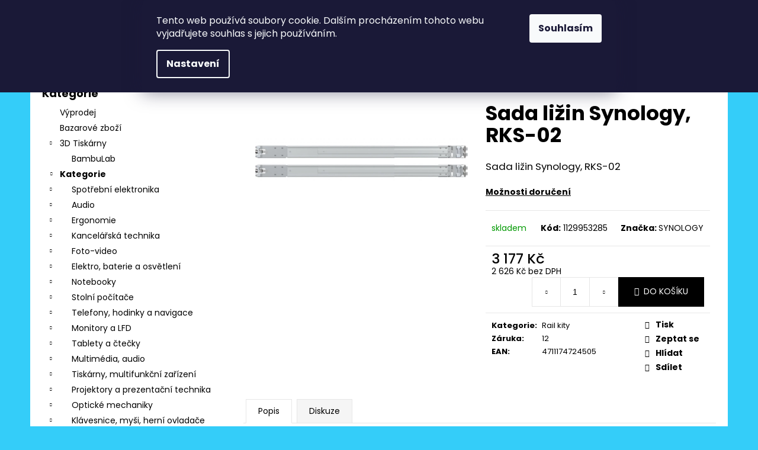

--- FILE ---
content_type: text/html; charset=utf-8
request_url: https://www.dapam.cz/rail-kity/sada-lizin-synology--rks-02/
body_size: 24975
content:
<!doctype html><html lang="cs" dir="ltr" class="header-background-dark external-fonts-loaded"><head><meta charset="utf-8" /><meta name="viewport" content="width=device-width,initial-scale=1" /><title>Sada ližin Synology, RKS-02 - dapam.cz</title><link rel="preconnect" href="https://cdn.myshoptet.com" /><link rel="dns-prefetch" href="https://cdn.myshoptet.com" /><link rel="preload" href="https://cdn.myshoptet.com/prj/dist/master/cms/libs/jquery/jquery-1.11.3.min.js" as="script" /><link href="https://cdn.myshoptet.com/prj/dist/master/cms/templates/frontend_templates/shared/css/font-face/poppins.css" rel="stylesheet"><link href="https://cdn.myshoptet.com/prj/dist/master/shop/dist/font-shoptet-12.css.d637f40c301981789c16.css" rel="stylesheet"><script>
dataLayer = [];
dataLayer.push({'shoptet' : {
    "pageId": 10520,
    "pageType": "productDetail",
    "currency": "CZK",
    "currencyInfo": {
        "decimalSeparator": ",",
        "exchangeRate": 1,
        "priceDecimalPlaces": 0,
        "symbol": "K\u010d",
        "symbolLeft": 0,
        "thousandSeparator": " "
    },
    "language": "cs",
    "projectId": 149170,
    "product": {
        "id": 338702,
        "guid": "0f0b6308-e875-11ed-a782-4a3f42c5eb17",
        "hasVariants": false,
        "codes": [
            {
                "code": 1129953285
            }
        ],
        "code": "1129953285",
        "name": "Sada li\u017ein Synology, RKS-02",
        "appendix": "",
        "weight": 0,
        "manufacturer": "SYNOLOGY",
        "manufacturerGuid": "1EF53326594B63A4A085DA0BA3DED3EE",
        "currentCategory": "Kategorie | Diskov\u00e1 pole, NAS | Rail kity",
        "currentCategoryGuid": "83161ebb-d9b0-11ea-a065-0cc47a6c92bc",
        "defaultCategory": "Kategorie | Diskov\u00e1 pole, NAS | Rail kity",
        "defaultCategoryGuid": "83161ebb-d9b0-11ea-a065-0cc47a6c92bc",
        "currency": "CZK",
        "priceWithVat": 3177
    },
    "stocks": [
        {
            "id": "ext",
            "title": "Sklad",
            "isDeliveryPoint": 0,
            "visibleOnEshop": 1
        }
    ],
    "cartInfo": {
        "id": null,
        "freeShipping": false,
        "freeShippingFrom": 0,
        "leftToFreeGift": {
            "formattedPrice": "0 K\u010d",
            "priceLeft": 0
        },
        "freeGift": false,
        "leftToFreeShipping": {
            "priceLeft": 0,
            "dependOnRegion": 0,
            "formattedPrice": "0 K\u010d"
        },
        "discountCoupon": [],
        "getNoBillingShippingPrice": {
            "withoutVat": 0,
            "vat": 0,
            "withVat": 0
        },
        "cartItems": [],
        "taxMode": "ORDINARY"
    },
    "cart": [],
    "customer": {
        "priceRatio": 1,
        "priceListId": 1,
        "groupId": null,
        "registered": false,
        "mainAccount": false
    }
}});
dataLayer.push({'cookie_consent' : {
    "marketing": "denied",
    "analytics": "denied"
}});
document.addEventListener('DOMContentLoaded', function() {
    shoptet.consent.onAccept(function(agreements) {
        if (agreements.length == 0) {
            return;
        }
        dataLayer.push({
            'cookie_consent' : {
                'marketing' : (agreements.includes(shoptet.config.cookiesConsentOptPersonalisation)
                    ? 'granted' : 'denied'),
                'analytics': (agreements.includes(shoptet.config.cookiesConsentOptAnalytics)
                    ? 'granted' : 'denied')
            },
            'event': 'cookie_consent'
        });
    });
});
</script>
<meta property="og:type" content="website"><meta property="og:site_name" content="dapam.cz"><meta property="og:url" content="https://www.dapam.cz/rail-kity/sada-lizin-synology--rks-02/"><meta property="og:title" content="Sada ližin Synology, RKS-02 - dapam.cz"><meta name="author" content="dapam.cz"><meta name="web_author" content="Shoptet.cz"><meta name="dcterms.rightsHolder" content="www.dapam.cz"><meta name="robots" content="index,follow"><meta property="og:image" content="https://cdn.myshoptet.com/usr/www.dapam.cz/user/shop/big/338702_sada-lizin-synology--rks-02.jpg?64504662"><meta property="og:description" content="Sada ližin Synology, RKS-02. Sada ližin Synology, RKS-02"><meta name="description" content="Sada ližin Synology, RKS-02. Sada ližin Synology, RKS-02"><meta property="product:price:amount" content="3177"><meta property="product:price:currency" content="CZK"><style>:root {--color-primary: #000000;--color-primary-h: 0;--color-primary-s: 0%;--color-primary-l: 0%;--color-primary-hover: #343434;--color-primary-hover-h: 0;--color-primary-hover-s: 0%;--color-primary-hover-l: 20%;--color-secondary: #000000;--color-secondary-h: 0;--color-secondary-s: 0%;--color-secondary-l: 0%;--color-secondary-hover: #343434;--color-secondary-hover-h: 0;--color-secondary-hover-s: 0%;--color-secondary-hover-l: 20%;--color-tertiary: #E2E2E2;--color-tertiary-h: 0;--color-tertiary-s: 0%;--color-tertiary-l: 89%;--color-tertiary-hover: #E2E2E2;--color-tertiary-hover-h: 0;--color-tertiary-hover-s: 0%;--color-tertiary-hover-l: 89%;--color-header-background: #000000;--template-font: "Poppins";--template-headings-font: "Poppins";--header-background-url: url("[data-uri]");--cookies-notice-background: #1A1937;--cookies-notice-color: #F8FAFB;--cookies-notice-button-hover: #f5f5f5;--cookies-notice-link-hover: #27263f;--templates-update-management-preview-mode-content: "Náhled aktualizací šablony je aktivní pro váš prohlížeč."}</style>
    
    <link href="https://cdn.myshoptet.com/prj/dist/master/shop/dist/main-12.less.cbeb3006c3de8c1b385d.css" rel="stylesheet" />
                <link href="https://cdn.myshoptet.com/prj/dist/master/shop/dist/mobile-header-v1-12.less.a3f5e7d2d0fb934ead19.css" rel="stylesheet" />
    
    <script>var shoptet = shoptet || {};</script>
    <script src="https://cdn.myshoptet.com/prj/dist/master/shop/dist/main-3g-header.js.05f199e7fd2450312de2.js"></script>
<!-- User include --><!-- /User include --><link rel="shortcut icon" href="/favicon.ico" type="image/x-icon" /><link rel="canonical" href="https://www.dapam.cz/rail-kity/sada-lizin-synology--rks-02/" /><style>/* custom background */@media (min-width: 992px) {body {background-color: #34cdf9 ;background-position: top center;background-repeat: no-repeat;background-attachment: scroll;}}</style>    <!-- Global site tag (gtag.js) - Google Analytics -->
    <script async src="https://www.googletagmanager.com/gtag/js?id=G-TXH2015HSV"></script>
    <script>
        
        window.dataLayer = window.dataLayer || [];
        function gtag(){dataLayer.push(arguments);}
        

                    console.debug('default consent data');

            gtag('consent', 'default', {"ad_storage":"denied","analytics_storage":"denied","ad_user_data":"denied","ad_personalization":"denied","wait_for_update":500});
            dataLayer.push({
                'event': 'default_consent'
            });
        
        gtag('js', new Date());

        
                gtag('config', 'G-TXH2015HSV', {"groups":"GA4","send_page_view":false,"content_group":"productDetail","currency":"CZK","page_language":"cs"});
        
        
        
        
        
        
                    gtag('event', 'page_view', {"send_to":"GA4","page_language":"cs","content_group":"productDetail","currency":"CZK"});
        
                gtag('set', 'currency', 'CZK');

        gtag('event', 'view_item', {
            "send_to": "UA",
            "items": [
                {
                    "id": "1129953285",
                    "name": "Sada li\u017ein Synology, RKS-02",
                    "category": "Kategorie \/ Diskov\u00e1 pole, NAS \/ Rail kity",
                                        "brand": "SYNOLOGY",
                                                            "price": 2626
                }
            ]
        });
        
        
        
        
        
                    gtag('event', 'view_item', {"send_to":"GA4","page_language":"cs","content_group":"productDetail","value":2626,"currency":"CZK","items":[{"item_id":"1129953285","item_name":"Sada li\u017ein Synology, RKS-02","item_brand":"SYNOLOGY","item_category":"Kategorie","item_category2":"Diskov\u00e1 pole, NAS","item_category3":"Rail kity","price":2626,"quantity":1,"index":0}]});
        
        
        
        
        
        
        
        document.addEventListener('DOMContentLoaded', function() {
            if (typeof shoptet.tracking !== 'undefined') {
                for (var id in shoptet.tracking.bannersList) {
                    gtag('event', 'view_promotion', {
                        "send_to": "UA",
                        "promotions": [
                            {
                                "id": shoptet.tracking.bannersList[id].id,
                                "name": shoptet.tracking.bannersList[id].name,
                                "position": shoptet.tracking.bannersList[id].position
                            }
                        ]
                    });
                }
            }

            shoptet.consent.onAccept(function(agreements) {
                if (agreements.length !== 0) {
                    console.debug('gtag consent accept');
                    var gtagConsentPayload =  {
                        'ad_storage': agreements.includes(shoptet.config.cookiesConsentOptPersonalisation)
                            ? 'granted' : 'denied',
                        'analytics_storage': agreements.includes(shoptet.config.cookiesConsentOptAnalytics)
                            ? 'granted' : 'denied',
                                                                                                'ad_user_data': agreements.includes(shoptet.config.cookiesConsentOptPersonalisation)
                            ? 'granted' : 'denied',
                        'ad_personalization': agreements.includes(shoptet.config.cookiesConsentOptPersonalisation)
                            ? 'granted' : 'denied',
                        };
                    console.debug('update consent data', gtagConsentPayload);
                    gtag('consent', 'update', gtagConsentPayload);
                    dataLayer.push(
                        { 'event': 'update_consent' }
                    );
                }
            });
        });
    </script>
</head><body class="desktop id-10520 in-rail-kity template-12 type-product type-detail multiple-columns-body columns-3 ums_forms_redesign--off ums_a11y_category_page--on ums_discussion_rating_forms--off ums_flags_display_unification--on ums_a11y_login--on mobile-header-version-1"><noscript>
    <style>
        #header {
            padding-top: 0;
            position: relative !important;
            top: 0;
        }
        .header-navigation {
            position: relative !important;
        }
        .overall-wrapper {
            margin: 0 !important;
        }
        body:not(.ready) {
            visibility: visible !important;
        }
    </style>
    <div class="no-javascript">
        <div class="no-javascript__title">Musíte změnit nastavení vašeho prohlížeče</div>
        <div class="no-javascript__text">Podívejte se na: <a href="https://www.google.com/support/bin/answer.py?answer=23852">Jak povolit JavaScript ve vašem prohlížeči</a>.</div>
        <div class="no-javascript__text">Pokud používáte software na blokování reklam, může být nutné povolit JavaScript z této stránky.</div>
        <div class="no-javascript__text">Děkujeme.</div>
    </div>
</noscript>

        <div id="fb-root"></div>
        <script>
            window.fbAsyncInit = function() {
                FB.init({
//                    appId            : 'your-app-id',
                    autoLogAppEvents : true,
                    xfbml            : true,
                    version          : 'v19.0'
                });
            };
        </script>
        <script async defer crossorigin="anonymous" src="https://connect.facebook.net/cs_CZ/sdk.js"></script>    <div class="siteCookies siteCookies--top siteCookies--dark js-siteCookies" role="dialog" data-testid="cookiesPopup" data-nosnippet>
        <div class="siteCookies__form">
            <div class="siteCookies__content">
                <div class="siteCookies__text">
                    Tento web používá soubory cookie. Dalším procházením tohoto webu vyjadřujete souhlas s jejich používáním.
                </div>
                <p class="siteCookies__links">
                    <button class="siteCookies__link js-cookies-settings" aria-label="Nastavení cookies" data-testid="cookiesSettings">Nastavení</button>
                </p>
            </div>
            <div class="siteCookies__buttonWrap">
                                <button class="siteCookies__button js-cookiesConsentSubmit" value="all" aria-label="Přijmout cookies" data-testid="buttonCookiesAccept">Souhlasím</button>
            </div>
        </div>
        <script>
            document.addEventListener("DOMContentLoaded", () => {
                const siteCookies = document.querySelector('.js-siteCookies');
                document.addEventListener("scroll", shoptet.common.throttle(() => {
                    const st = document.documentElement.scrollTop;
                    if (st > 1) {
                        siteCookies.classList.add('siteCookies--scrolled');
                    } else {
                        siteCookies.classList.remove('siteCookies--scrolled');
                    }
                }, 100));
            });
        </script>
    </div>
<a href="#content" class="skip-link sr-only">Přejít na obsah</a><div class="overall-wrapper">
    <div class="user-action">
                        <dialog id="login" class="dialog dialog--modal dialog--fullscreen js-dialog--modal" aria-labelledby="loginHeading">
        <div class="dialog__close dialog__close--arrow">
                        <button type="button" class="btn toggle-window-arr" data-dialog-close data-testid="backToShop">Zpět <span>do obchodu</span></button>
            </div>
        <div class="dialog__wrapper">
            <div class="dialog__content dialog__content--form">
                <div class="dialog__header">
                    <h2 id="loginHeading" class="dialog__heading dialog__heading--login">Přihlášení k vašemu účtu</h2>
                </div>
                <div id="customerLogin" class="dialog__body">
                    <form action="/action/Customer/Login/" method="post" id="formLoginIncluded" class="csrf-enabled formLogin" data-testid="formLogin"><input type="hidden" name="referer" value="" /><div class="form-group"><div class="input-wrapper email js-validated-element-wrapper no-label"><input type="email" name="email" class="form-control" autofocus placeholder="E-mailová adresa (např. jan@novak.cz)" data-testid="inputEmail" autocomplete="email" required /></div></div><div class="form-group"><div class="input-wrapper password js-validated-element-wrapper no-label"><input type="password" name="password" class="form-control" placeholder="Heslo" data-testid="inputPassword" autocomplete="current-password" required /><span class="no-display">Nemůžete vyplnit toto pole</span><input type="text" name="surname" value="" class="no-display" /></div></div><div class="form-group"><div class="login-wrapper"><button type="submit" class="btn btn-secondary btn-text btn-login" data-testid="buttonSubmit">Přihlásit se</button><div class="password-helper"><a href="/registrace/" data-testid="signup" rel="nofollow">Nová registrace</a><a href="/klient/zapomenute-heslo/" rel="nofollow">Zapomenuté heslo</a></div></div></div></form>
                </div>
            </div>
        </div>
    </dialog>
            </div>
<header id="header"><div class="container navigation-wrapper"><div class="site-name"><a href="/" data-testid="linkWebsiteLogo"><img src="https://cdn.myshoptet.com/usr/www.dapam.cz/user/logos/logo.png" alt="dapam.cz" fetchpriority="low" /></a></div><nav id="navigation" aria-label="Hlavní menu" data-collapsible="true"><div class="navigation-in menu"><ul class="menu-level-1" role="menubar" data-testid="headerMenuItems"><li class="menu-item-9836" role="none"><a href="/o-nas/" data-testid="headerMenuItem" role="menuitem" aria-expanded="false"><b>O nás</b></a></li>
<li class="menu-item-39" role="none"><a href="/obchodni-podminky/" data-testid="headerMenuItem" role="menuitem" aria-expanded="false"><b>Obchodní podmínky</b></a></li>
<li class="menu-item-7998" role="none"><a href="/gdpr/" data-testid="headerMenuItem" role="menuitem" aria-expanded="false"><b>GDPR</b></a></li>
<li class="menu-item--6" role="none"><a href="/napiste-nam/" data-testid="headerMenuItem" role="menuitem" aria-expanded="false"><b>Napište nám</b></a></li>
<li class="menu-item-29" role="none"><a href="/kontakty/" data-testid="headerMenuItem" role="menuitem" aria-expanded="false"><b>Kontakty</b></a></li>
<li class="appended-category menu-item-11615" role="none"><a href="/vyprodej-2/"><b>Výprodej</b></a></li><li class="appended-category menu-item-12163" role="none"><a href="/bazar/"><b>Bazarové zboží</b></a></li><li class="appended-category menu-item-11784 ext" role="none"><a href="/3dtiskarny/"><b>3D Tiskárny</b><span class="submenu-arrow" role="menuitem"></span></a><ul class="menu-level-2 menu-level-2-appended" role="menu"><li class="menu-item-11787" role="none"><a href="/bambulab/" data-testid="headerMenuItem" role="menuitem"><span>BambuLab</span></a></li></ul></li><li class="appended-category menu-item-2127 ext" role="none"><a href="/kategorie-2/"><b>Kategorie</b><span class="submenu-arrow" role="menuitem"></span></a><ul class="menu-level-2 menu-level-2-appended" role="menu"><li class="menu-item-10976" role="none"><a href="/spotrebni-elektronika/" data-testid="headerMenuItem" role="menuitem"><span>Spotřební elektronika</span></a></li><li class="menu-item-11186" role="none"><a href="/audio/" data-testid="headerMenuItem" role="menuitem"><span>Audio</span></a></li><li class="menu-item-11276" role="none"><a href="/ergonomie/" data-testid="headerMenuItem" role="menuitem"><span>Ergonomie</span></a></li><li class="menu-item-11357" role="none"><a href="/kancelarska-technika/" data-testid="headerMenuItem" role="menuitem"><span>Kancelářská technika</span></a></li><li class="menu-item-10658" role="none"><a href="/foto-video/" data-testid="headerMenuItem" role="menuitem"><span>Foto-video</span></a></li><li class="menu-item-10926" role="none"><a href="/elektro--baterie-a-osvetleni/" data-testid="headerMenuItem" role="menuitem"><span>Elektro, baterie a osvětlení</span></a></li><li class="menu-item-3137" role="none"><a href="/notebooky-3/" data-testid="headerMenuItem" role="menuitem"><span>Notebooky</span></a></li><li class="menu-item-5678" role="none"><a href="/stolni-pocitace/" data-testid="headerMenuItem" role="menuitem"><span>Stolní počítače</span></a></li><li class="menu-item-4494" role="none"><a href="/telefony--hodinky-a-navigace/" data-testid="headerMenuItem" role="menuitem"><span>Telefony, hodinky a navigace</span></a></li><li class="menu-item-3644" role="none"><a href="/monitory-a-lfd-2/" data-testid="headerMenuItem" role="menuitem"><span>Monitory a LFD</span></a></li><li class="menu-item-3254" role="none"><a href="/tablety-a-ctecky-2/" data-testid="headerMenuItem" role="menuitem"><span>Tablety a čtečky</span></a></li><li class="menu-item-4845" role="none"><a href="/multimedia--audio/" data-testid="headerMenuItem" role="menuitem"><span>Multimédia, audio</span></a></li><li class="menu-item-5879" role="none"><a href="/tiskarny--multifunkcni-zarizeni/" data-testid="headerMenuItem" role="menuitem"><span>Tiskárny, multifunkční zařízení</span></a></li><li class="menu-item-3890" role="none"><a href="/projektory-a-prezentacni-technika-2/" data-testid="headerMenuItem" role="menuitem"><span>Projektory a prezentační technika</span></a></li><li class="menu-item-10580" role="none"><a href="/opticke-mechaniky/" data-testid="headerMenuItem" role="menuitem"><span>Optické mechaniky</span></a></li><li class="menu-item-6407" role="none"><a href="/klavesnice--mysi--herni-ovladace/" data-testid="headerMenuItem" role="menuitem"><span>Klávesnice, myši, herní ovladače</span></a></li><li class="menu-item-7895" role="none"><a href="/skenery-a-graficke-tablety/" data-testid="headerMenuItem" role="menuitem"><span>Skenery a grafické tablety</span></a></li><li class="menu-item-10319" role="none"><a href="/diskova-pole--nas/" data-testid="headerMenuItem" role="menuitem"><span>Disková pole, NAS</span></a></li><li class="menu-item-6452" role="none"><a href="/disky-a-radice/" data-testid="headerMenuItem" role="menuitem"><span>Disky a řadiče</span></a></li><li class="menu-item-10058" role="none"><a href="/software/" data-testid="headerMenuItem" role="menuitem"><span>Software</span></a></li><li class="menu-item-5891" role="none"><a href="/spotrebni-material/" data-testid="headerMenuItem" role="menuitem"><span>Spotřební materiál</span></a></li><li class="menu-item-9692" role="none"><a href="/sitove-prvky-aktivni/" data-testid="headerMenuItem" role="menuitem"><span>Síťové prvky aktivní</span></a></li></ul></li></ul>
    <ul class="navigationActions" role="menu">
                            <li role="none">
                                    <a href="/login/?backTo=%2Frail-kity%2Fsada-lizin-synology--rks-02%2F" rel="nofollow" data-testid="signin" role="menuitem"><span>Přihlášení</span></a>
                            </li>
                        </ul>
</div><span class="navigation-close"></span></nav><div class="menu-helper" data-testid="hamburgerMenu"><span>Více</span></div>

    <div class="navigation-buttons">
                <a href="#" class="toggle-window" data-target="search" data-testid="linkSearchIcon"><span class="sr-only">Hledat</span></a>
                    
        <button class="top-nav-button top-nav-button-login" type="button" data-dialog-id="login" aria-haspopup="dialog" aria-controls="login" data-testid="signin">
            <span class="sr-only">Přihlášení</span>
        </button>
                    <a href="/kosik/" class="toggle-window cart-count" data-target="cart" data-testid="headerCart" rel="nofollow" aria-haspopup="dialog" aria-expanded="false" aria-controls="cart-widget"><span class="sr-only">Nákupní košík</span></a>
        <a href="#" class="toggle-window" data-target="navigation" data-testid="hamburgerMenu"><span class="sr-only">Menu</span></a>
    </div>

</div></header><!-- / header -->


<div id="content-wrapper" class="container content-wrapper">
    
                                <div class="breadcrumbs" itemscope itemtype="https://schema.org/BreadcrumbList">
                                                                            <span id="navigation-first" data-basetitle="dapam.cz" itemprop="itemListElement" itemscope itemtype="https://schema.org/ListItem">
                <a href="/" itemprop="item" ><span itemprop="name">Domů</span></a>
                <span class="navigation-bullet">/</span>
                <meta itemprop="position" content="1" />
            </span>
                                <span id="navigation-1" itemprop="itemListElement" itemscope itemtype="https://schema.org/ListItem">
                <a href="/kategorie-2/" itemprop="item" data-testid="breadcrumbsSecondLevel"><span itemprop="name">Kategorie</span></a>
                <span class="navigation-bullet">/</span>
                <meta itemprop="position" content="2" />
            </span>
                                <span id="navigation-2" itemprop="itemListElement" itemscope itemtype="https://schema.org/ListItem">
                <a href="/diskova-pole--nas/" itemprop="item" data-testid="breadcrumbsSecondLevel"><span itemprop="name">Disková pole, NAS</span></a>
                <span class="navigation-bullet">/</span>
                <meta itemprop="position" content="3" />
            </span>
                                <span id="navigation-3" itemprop="itemListElement" itemscope itemtype="https://schema.org/ListItem">
                <a href="/rail-kity/" itemprop="item" data-testid="breadcrumbsSecondLevel"><span itemprop="name">Rail kity</span></a>
                <span class="navigation-bullet">/</span>
                <meta itemprop="position" content="4" />
            </span>
                                            <span id="navigation-4" itemprop="itemListElement" itemscope itemtype="https://schema.org/ListItem" data-testid="breadcrumbsLastLevel">
                <meta itemprop="item" content="https://www.dapam.cz/rail-kity/sada-lizin-synology--rks-02/" />
                <meta itemprop="position" content="5" />
                <span itemprop="name" data-title="Sada ližin Synology, RKS-02">Sada ližin Synology, RKS-02 <span class="appendix"></span></span>
            </span>
            </div>
            
    <div class="content-wrapper-in">
                                                <aside class="sidebar sidebar-left"  data-testid="sidebarMenu">
                                                                                                <div class="sidebar-inner">
                                                                                                                                                                        <div class="box box-bg-variant box-categories">    <div class="skip-link__wrapper">
        <span id="categories-start" class="skip-link__target js-skip-link__target sr-only" tabindex="-1">&nbsp;</span>
        <a href="#categories-end" class="skip-link skip-link--start sr-only js-skip-link--start">Přeskočit kategorie</a>
    </div>

<h4>Kategorie</h4>


<div id="categories"><div class="categories cat-01 external" id="cat-11615"><div class="topic"><a href="/vyprodej-2/">Výprodej<span class="cat-trigger">&nbsp;</span></a></div></div><div class="categories cat-02 expanded" id="cat-12163"><div class="topic"><a href="/bazar/">Bazarové zboží<span class="cat-trigger">&nbsp;</span></a></div></div><div class="categories cat-01 expandable expanded" id="cat-11784"><div class="topic"><a href="/3dtiskarny/">3D Tiskárny<span class="cat-trigger">&nbsp;</span></a></div>

                    <ul class=" expanded">
                                        <li >
                <a href="/bambulab/">
                    BambuLab
                                    </a>
                                                                </li>
                </ul>
    </div><div class="categories cat-02 expandable active expanded" id="cat-2127"><div class="topic child-active"><a href="/kategorie-2/">Kategorie<span class="cat-trigger">&nbsp;</span></a></div>

                    <ul class=" active expanded">
                                        <li class="
                                 expandable                                 external">
                <a href="/spotrebni-elektronika/">
                    Spotřební elektronika
                    <span class="cat-trigger">&nbsp;</span>                </a>
                                                            

    
                                                </li>
                                <li class="
                                 expandable                                 external">
                <a href="/audio/">
                    Audio
                    <span class="cat-trigger">&nbsp;</span>                </a>
                                                            

    
                                                </li>
                                <li class="
                                 expandable                                 external">
                <a href="/ergonomie/">
                    Ergonomie
                    <span class="cat-trigger">&nbsp;</span>                </a>
                                                            

    
                                                </li>
                                <li class="
                                 expandable                                 external">
                <a href="/kancelarska-technika/">
                    Kancelářská technika
                    <span class="cat-trigger">&nbsp;</span>                </a>
                                                            

    
                                                </li>
                                <li class="
                                 expandable                                 external">
                <a href="/foto-video/">
                    Foto-video
                    <span class="cat-trigger">&nbsp;</span>                </a>
                                                            

    
                                                </li>
                                <li class="
                                 expandable                                 external">
                <a href="/elektro--baterie-a-osvetleni/">
                    Elektro, baterie a osvětlení
                    <span class="cat-trigger">&nbsp;</span>                </a>
                                                            

    
                                                </li>
                                <li class="
                                 expandable                                 external">
                <a href="/notebooky-3/">
                    Notebooky
                    <span class="cat-trigger">&nbsp;</span>                </a>
                                                            

    
                                                </li>
                                <li class="
                                 expandable                                 external">
                <a href="/stolni-pocitace/">
                    Stolní počítače
                    <span class="cat-trigger">&nbsp;</span>                </a>
                                                            

    
                                                </li>
                                <li class="
                                 expandable                                 external">
                <a href="/telefony--hodinky-a-navigace/">
                    Telefony, hodinky a navigace
                    <span class="cat-trigger">&nbsp;</span>                </a>
                                                            

    
                                                </li>
                                <li class="
                                 expandable                                 external">
                <a href="/monitory-a-lfd-2/">
                    Monitory a LFD
                    <span class="cat-trigger">&nbsp;</span>                </a>
                                                            

    
                                                </li>
                                <li class="
                                 expandable                                 external">
                <a href="/tablety-a-ctecky-2/">
                    Tablety a čtečky
                    <span class="cat-trigger">&nbsp;</span>                </a>
                                                            

    
                                                </li>
                                <li class="
                                 expandable                                 external">
                <a href="/multimedia--audio/">
                    Multimédia, audio
                    <span class="cat-trigger">&nbsp;</span>                </a>
                                                            

    
                                                </li>
                                <li class="
                                 expandable                                 external">
                <a href="/tiskarny--multifunkcni-zarizeni/">
                    Tiskárny, multifunkční zařízení
                    <span class="cat-trigger">&nbsp;</span>                </a>
                                                            

    
                                                </li>
                                <li class="
                                 expandable                                 external">
                <a href="/projektory-a-prezentacni-technika-2/">
                    Projektory a prezentační technika
                    <span class="cat-trigger">&nbsp;</span>                </a>
                                                            

    
                                                </li>
                                <li class="
                                 expandable                                 external">
                <a href="/opticke-mechaniky/">
                    Optické mechaniky
                    <span class="cat-trigger">&nbsp;</span>                </a>
                                                            

    
                                                </li>
                                <li class="
                                 expandable                                 external">
                <a href="/klavesnice--mysi--herni-ovladace/">
                    Klávesnice, myši, herní ovladače
                    <span class="cat-trigger">&nbsp;</span>                </a>
                                                            

    
                                                </li>
                                <li class="
                                 expandable                                 external">
                <a href="/skenery-a-graficke-tablety/">
                    Skenery a grafické tablety
                    <span class="cat-trigger">&nbsp;</span>                </a>
                                                            

    
                                                </li>
                                <li class="
                                 expandable                 expanded                ">
                <a href="/diskova-pole--nas/">
                    Disková pole, NAS
                    <span class="cat-trigger">&nbsp;</span>                </a>
                                                            

                    <ul class=" active expanded">
                                        <li >
                <a href="/nas-desktop/">
                    NAS - Desktop
                                    </a>
                                                                </li>
                                <li >
                <a href="/nas-rackovy-server/">
                    NAS - Rackový server
                                    </a>
                                                                </li>
                                <li >
                <a href="/ostatni-prislusenstvi/">
                    Ostatní příslušenství
                                    </a>
                                                                </li>
                                <li >
                <a href="/rozsirujici-karty/">
                    Rozšiřující karty
                                    </a>
                                                                </li>
                                <li >
                <a href="/prislusenstvi-7/">
                    Příslušenství
                                    </a>
                                                                </li>
                                <li class="
                active                                                 ">
                <a href="/rail-kity/">
                    Rail kity
                                    </a>
                                                                </li>
                                <li >
                <a href="/ostatni-sw-licence/">
                    Ostatní SW licence
                                    </a>
                                                                </li>
                                <li >
                <a href="/expanzni-jednotky/">
                    Expanzní jednotky
                                    </a>
                                                                </li>
                                <li >
                <a href="/rozsireni-zaruky-1-rok-8/">
                    Rozšíření záruky 1 rok
                                    </a>
                                                                </li>
                </ul>
    
                                                </li>
                                <li class="
                                 expandable                                 external">
                <a href="/disky-a-radice/">
                    Disky a řadiče
                    <span class="cat-trigger">&nbsp;</span>                </a>
                                                            

    
                                                </li>
                                <li class="
                                 expandable                                 external">
                <a href="/software/">
                    Software
                    <span class="cat-trigger">&nbsp;</span>                </a>
                                                            

    
                                                </li>
                                <li class="
                                 expandable                                 external">
                <a href="/spotrebni-material/">
                    Spotřební materiál
                    <span class="cat-trigger">&nbsp;</span>                </a>
                                                            

    
                                                </li>
                                <li >
                <a href="/sitove-prvky-aktivni/">
                    Síťové prvky aktivní
                                    </a>
                                                                </li>
                </ul>
    </div>        </div>

    <div class="skip-link__wrapper">
        <a href="#categories-start" class="skip-link skip-link--end sr-only js-skip-link--end" tabindex="-1" hidden>Přeskočit kategorie</a>
        <span id="categories-end" class="skip-link__target js-skip-link__target sr-only" tabindex="-1">&nbsp;</span>
    </div>
</div>
                                                                                                            <div class="box box-bg-default box-sm box-facebook">            <div id="facebookWidget">
            <h4><span>Facebook</span></h4>
            <div class="fb-page" data-href="https://www.facebook.com/dapamcz/" data-hide-cover="false" data-show-facepile="true" data-show-posts="false" data-width="280" data-height="398" style="overflow:hidden"><div class="fb-xfbml-parse-ignore"><blockquote cite="https://www.facebook.com/dapamcz/"><a href="https://www.facebook.com/dapamcz/">dapam.cz</a></blockquote></div></div>

        </div>
    </div>
                                                                                                            <div class="box box-bg-variant box-sm box-instagram">            <h4><span>Instagram</span></h4>
        <div class="instagram-widget columns-2">
            <a href="https://www.instagram.com/p/C-pkQVYsOH7/" target="_blank">
            <img
                                    src="[data-uri]"
                                            data-src="https://cdn.myshoptet.com/usr/www.dapam.cz/user/system/instagram/658_468098782_17949481781887761_2357985070824022840_n.jpg"
                                                    alt="3D tiskárna od výrobce Bambu Lab. Tato tiskárna poskytuje bezkonkurenční přesnost, rychlost a všestrannost. ✅ U nás na..."
                                    data-thumbnail-small="https://cdn.myshoptet.com/usr/www.dapam.cz/user/system/instagram/320_468098782_17949481781887761_2357985070824022840_n.jpg"
                    data-thumbnail-medium="https://cdn.myshoptet.com/usr/www.dapam.cz/user/system/instagram/658_468098782_17949481781887761_2357985070824022840_n.jpg"
                            />
        </a>
            <a href="https://www.instagram.com/p/Cxsf1bCtHR6/" target="_blank">
            <img
                                    src="[data-uri]"
                                            data-src="https://cdn.myshoptet.com/usr/www.dapam.cz/user/system/instagram/658_468007354_17949470018887761_4590868483301469781_n.jpg"
                                                    alt="Nejvýhodnější balíčky s iPhone 15! 📱 Dopřejte si nový iPhone 15 i s příslušenstvím za bezkonkurenční ceny. Stačí si jen..."
                                    data-thumbnail-small="https://cdn.myshoptet.com/usr/www.dapam.cz/user/system/instagram/320_468007354_17949470018887761_4590868483301469781_n.jpg"
                    data-thumbnail-medium="https://cdn.myshoptet.com/usr/www.dapam.cz/user/system/instagram/658_468007354_17949470018887761_4590868483301469781_n.jpg"
                            />
        </a>
            <a href="https://www.instagram.com/p/CxfrEJPt-0R/" target="_blank">
            <img
                                    src="[data-uri]"
                                            data-src="https://cdn.myshoptet.com/usr/www.dapam.cz/user/system/instagram/658_468202631_17949469379887761_6884737062754616222_n.jpg"
                                                    alt="Dnes k nám dorazily první iPhony 15 😍🔥📱 #iphone #iphone15 #iphone15promax #apple #applenovinky #novinka #telefon #nakup..."
                                    data-thumbnail-small="https://cdn.myshoptet.com/usr/www.dapam.cz/user/system/instagram/320_468202631_17949469379887761_6884737062754616222_n.jpg"
                    data-thumbnail-medium="https://cdn.myshoptet.com/usr/www.dapam.cz/user/system/instagram/658_468202631_17949469379887761_6884737062754616222_n.jpg"
                            />
        </a>
            <a href="https://www.instagram.com/p/CxONPV5tRop/" target="_blank">
            <img
                                    src="[data-uri]"
                                            data-src="https://cdn.myshoptet.com/usr/www.dapam.cz/user/system/instagram/658_378807962_17894296337887761_8751267260431018613_n.jpg"
                                                    alt="Tři druhy řemínků, výběr barev, pouzro z titanu. Apple nám představil Watch Ultra 2."
                                    data-thumbnail-small="https://cdn.myshoptet.com/usr/www.dapam.cz/user/system/instagram/320_378807962_17894296337887761_8751267260431018613_n.jpg"
                    data-thumbnail-medium="https://cdn.myshoptet.com/usr/www.dapam.cz/user/system/instagram/658_378807962_17894296337887761_8751267260431018613_n.jpg"
                            />
        </a>
        <div class="instagram-follow-btn">
        <span>
            <a href="https://www.instagram.com/dapam_sro/" target="_blank">
                Sledovat na Instagramu            </a>
        </span>
    </div>
</div>

    </div>
                                                                                                            <div class="box box-bg-default box-sm box-contact"><h4><span>Kontakt</span></h4>


    <div class="contact-box no-image" data-testid="contactbox">
                    
            
                
        <ul>
                            <li>
                    <span class="mail" data-testid="contactboxEmail">
                                                    <a href="mailto:david&#64;dapam.cz">david<!---->&#64;<!---->dapam.cz</a>
                                            </span>
                </li>
            
            
                            <li>
                    <span class="cellphone">
                                                                                <a href="tel:+420733687663" aria-label="Zavolat na +420733687663" data-testid="contactboxCellphone">
                                +420733687663
                            </a>
                                            </span>
                </li>
            
            

                                    <li>
                        <span class="facebook">
                            <a href="https://www.facebook.com/dapamcz" title="Facebook" target="_blank" data-testid="contactboxFacebook">
                                                                Najdete nás také na Facebooku.
                                                            </a>
                        </span>
                    </li>
                
                
                                    <li>
                        <span class="instagram">
                            <a href="https://www.instagram.com/dapam_sro/" title="Instagram" target="_blank" data-testid="contactboxInstagram">dapam_sro</a>
                        </span>
                    </li>
                
                
                
                
                
            

        </ul>

    </div>


<script type="application/ld+json">
    {
        "@context" : "https://schema.org",
        "@type" : "Organization",
        "name" : "dapam.cz",
        "url" : "https://www.dapam.cz",
                "employee" : "David Merenus",
                    "email" : "david@dapam.cz",
                            "telephone" : "+420733687663",
                                
                                                                                            "sameAs" : ["https://www.facebook.com/dapamcz\", \"\", \"https://www.instagram.com/dapam_sro/"]
            }
</script>
</div>
                                                                    </div>
                                                            </aside>
                            <main id="content" class="content narrow">
                            
<div class="p-detail" itemscope itemtype="https://schema.org/Product">

    
    <meta itemprop="name" content="Sada ližin Synology, RKS-02" />
    <meta itemprop="category" content="Úvodní stránka &gt; Kategorie &gt; Disková pole, NAS &gt; Rail kity &gt; Sada ližin Synology, RKS-02" />
    <meta itemprop="url" content="https://www.dapam.cz/rail-kity/sada-lizin-synology--rks-02/" />
    <meta itemprop="image" content="https://cdn.myshoptet.com/usr/www.dapam.cz/user/shop/big/338702_sada-lizin-synology--rks-02.jpg?64504662" />
            <meta itemprop="description" content="Sada ližin Synology, RKS-02" />
                <span class="js-hidden" itemprop="manufacturer" itemscope itemtype="https://schema.org/Organization">
            <meta itemprop="name" content="SYNOLOGY" />
        </span>
        <span class="js-hidden" itemprop="brand" itemscope itemtype="https://schema.org/Brand">
            <meta itemprop="name" content="SYNOLOGY" />
        </span>
                            <meta itemprop="gtin13" content="4711174724505" />            
        <div class="p-detail-inner">

        <div class="p-data-wrapper">
            <div class="p-detail-inner-header">
                            <div class="stars-wrapper">
            
<span class="stars star-list">
                                                <span class="star star-off show-tooltip is-active productRatingAction" data-productid="338702" data-score="1" title="    Hodnocení:
            Neohodnoceno    "></span>
                    
                                                <span class="star star-off show-tooltip is-active productRatingAction" data-productid="338702" data-score="2" title="    Hodnocení:
            Neohodnoceno    "></span>
                    
                                                <span class="star star-off show-tooltip is-active productRatingAction" data-productid="338702" data-score="3" title="    Hodnocení:
            Neohodnoceno    "></span>
                    
                                                <span class="star star-off show-tooltip is-active productRatingAction" data-productid="338702" data-score="4" title="    Hodnocení:
            Neohodnoceno    "></span>
                    
                                                <span class="star star-off show-tooltip is-active productRatingAction" data-productid="338702" data-score="5" title="    Hodnocení:
            Neohodnoceno    "></span>
                    
    </span>
            <span class="stars-label">
                                Neohodnoceno                    </span>
        </div>
                    <h1>
                      Sada ližin Synology, RKS-02                </h1>
            </div>

                            <div class="p-short-description" data-testid="productCardShortDescr">
                    Sada ližin Synology, RKS-02
                </div>
            

            <form action="/action/Cart/addCartItem/" method="post" id="product-detail-form" class="pr-action csrf-enabled" data-testid="formProduct">
                <meta itemprop="productID" content="338702" /><meta itemprop="identifier" content="0f0b6308-e875-11ed-a782-4a3f42c5eb17" /><meta itemprop="sku" content="1129953285" /><span itemprop="offers" itemscope itemtype="https://schema.org/Offer"><meta itemprop="url" content="https://www.dapam.cz/rail-kity/sada-lizin-synology--rks-02/" /><meta itemprop="price" content="3177.00" /><meta itemprop="priceCurrency" content="CZK" /><link itemprop="itemCondition" href="https://schema.org/NewCondition" /><meta itemprop="warranty" content="12" /></span><input type="hidden" name="productId" value="338702" /><input type="hidden" name="priceId" value="348740" /><input type="hidden" name="language" value="cs" />

                <div class="p-variants-block">
                                    <table class="detail-parameters">
                        <tbody>
                        
                        
                                                                            <tr>
                                <th colspan="2">
                                    <a href="/rail-kity/sada-lizin-synology--rks-02:moznosti-dopravy/" class="shipping-options">Možnosti doručení</a>
                                </th>
                            </tr>
                                                                        </tbody>
                    </table>
                            </div>



            <div class="p-basic-info-block">
                <div class="block">
                                                            

    
    <span class="availability-label" style="color: #009901" data-testid="labelAvailability">
                    skladem            </span>
    
                                </div>
                <div class="block">
                                            <span class="p-code">
        <span class="p-code-label">Kód:</span>
                    <span>1129953285</span>
            </span>
                </div>
                <div class="block">
                                                                <span class="p-manufacturer-label">Značka: </span> <a href="/znacka/synology/" data-testid="productCardBrandName">SYNOLOGY</a>
                                    </div>
            </div>

                                        
            <div class="p-to-cart-block">
                            <div class="p-final-price-wrapper">
                                                            <strong class="price-final" data-testid="productCardPrice">
            <span class="price-final-holder">
                3 177 Kč
    

        </span>
    </strong>
                        <span class="price-additional">
                                        2 626 Kč
            bez DPH                            </span>
                        <span class="price-measure">
                    
                        </span>
                    
                </div>
                            <div class="p-add-to-cart-wrapper">
                                <div class="add-to-cart" data-testid="divAddToCart">
                
<span class="quantity">
    <span
        class="increase-tooltip js-increase-tooltip"
        data-trigger="manual"
        data-container="body"
        data-original-title="Není možné zakoupit více než 9999 ks."
        aria-hidden="true"
        role="tooltip"
        data-testid="tooltip">
    </span>

    <span
        class="decrease-tooltip js-decrease-tooltip"
        data-trigger="manual"
        data-container="body"
        data-original-title="Minimální množství, které lze zakoupit, je 1 ks."
        aria-hidden="true"
        role="tooltip"
        data-testid="tooltip">
    </span>
    <label>
        <input
            type="number"
            name="amount"
            value="1"
            class="amount"
            autocomplete="off"
            data-decimals="0"
                        step="1"
            min="1"
            max="9999"
            aria-label="Množství"
            data-testid="cartAmount"/>
    </label>

    <button
        class="increase"
        type="button"
        aria-label="Zvýšit množství o 1"
        data-testid="increase">
            <span class="increase__sign">&plus;</span>
    </button>

    <button
        class="decrease"
        type="button"
        aria-label="Snížit množství o 1"
        data-testid="decrease">
            <span class="decrease__sign">&minus;</span>
    </button>
</span>
                    
                <button type="submit" class="btn btn-conversion add-to-cart-button" data-testid="buttonAddToCart" aria-label="Do košíku Sada ližin Synology, RKS-02">Do košíku</button>
            
            </div>
                            </div>
            </div>


            </form>

            
            

            <div class="p-param-block">
                <div class="detail-parameters-wrapper">
                    <table class="detail-parameters second">
                        <tr>
    <th>
        <span class="row-header-label">
            Kategorie<span class="row-header-label-colon">:</span>
        </span>
    </th>
    <td>
        <a href="/rail-kity/">Rail kity</a>    </td>
</tr>
    <tr>
        <th>
            <span class="row-header-label">
                Záruka<span class="row-header-label-colon">:</span>
            </span>
        </th>
        <td>
            12
        </td>
    </tr>
    <tr class="productEan">
      <th>
          <span class="row-header-label productEan__label">
              EAN<span class="row-header-label-colon">:</span>
          </span>
      </th>
      <td>
          <span class="productEan__value">4711174724505</span>
      </td>
  </tr>
                    </table>
                </div>
                <div class="social-buttons-wrapper">
                    <div class="link-icons watchdog-active" data-testid="productDetailActionIcons">
    <a href="#" class="link-icon print" title="Tisknout produkt"><span>Tisk</span></a>
    <a href="/rail-kity/sada-lizin-synology--rks-02:dotaz/" class="link-icon chat" title="Mluvit s prodejcem" rel="nofollow"><span>Zeptat se</span></a>
            <a href="/rail-kity/sada-lizin-synology--rks-02:hlidat-cenu/" class="link-icon watchdog" title="Hlídat cenu" rel="nofollow"><span>Hlídat</span></a>
                <a href="#" class="link-icon share js-share-buttons-trigger" title="Sdílet produkt"><span>Sdílet</span></a>
    </div>
                        <div class="social-buttons no-display">
                    <div class="twitter">
                <script>
        window.twttr = (function(d, s, id) {
            var js, fjs = d.getElementsByTagName(s)[0],
                t = window.twttr || {};
            if (d.getElementById(id)) return t;
            js = d.createElement(s);
            js.id = id;
            js.src = "https://platform.twitter.com/widgets.js";
            fjs.parentNode.insertBefore(js, fjs);
            t._e = [];
            t.ready = function(f) {
                t._e.push(f);
            };
            return t;
        }(document, "script", "twitter-wjs"));
        </script>

<a
    href="https://twitter.com/share"
    class="twitter-share-button"
        data-lang="cs"
    data-url="https://www.dapam.cz/rail-kity/sada-lizin-synology--rks-02/"
>Tweet</a>

            </div>
                    <div class="facebook">
                <div
            data-layout="button_count"
        class="fb-like"
        data-action="like"
        data-show-faces="false"
        data-share="false"
                        data-width="285"
        data-height="26"
    >
</div>

            </div>
                                <div class="close-wrapper">
        <a href="#" class="close-after js-share-buttons-trigger" title="Sdílet produkt">Zavřít</a>
    </div>

            </div>
                </div>
            </div>


                                </div>

        <div class="p-image-wrapper">
            
            <div class="p-image" style="" data-testid="mainImage">
                

<a href="https://cdn.myshoptet.com/usr/www.dapam.cz/user/shop/big/338702_sada-lizin-synology--rks-02.jpg?64504662" class="p-main-image cbox"><img src="https://cdn.myshoptet.com/usr/www.dapam.cz/user/shop/big/338702_sada-lizin-synology--rks-02.jpg?64504662" alt="Sada ližin Synology, RKS-02" width="1024" height="768"  fetchpriority="high" />
</a>                


                

    

            </div>
            <div class="row">
                            </div>

        </div>
    </div>

    <div class="container container--bannersBenefit">
            </div>

        



        
    <div class="shp-tabs-wrapper p-detail-tabs-wrapper">
        <div class="row">
            <div class="col-sm-12 shp-tabs-row responsive-nav">
                <div class="shp-tabs-holder">
    <ul id="p-detail-tabs" class="shp-tabs p-detail-tabs visible-links" role="tablist">
                            <li class="shp-tab active" data-testid="tabDescription">
                <a href="#description" class="shp-tab-link" role="tab" data-toggle="tab">Popis</a>
            </li>
                                                                                                                         <li class="shp-tab" data-testid="tabDiscussion">
                                <a href="#productDiscussion" class="shp-tab-link" role="tab" data-toggle="tab">Diskuze</a>
            </li>
                                        </ul>
</div>
            </div>
            <div class="col-sm-12 ">
                <div id="tab-content" class="tab-content">
                                                                                                            <div id="description" class="tab-pane fade in active" role="tabpanel">
        <div class="description-inner">
            <div class="basic-description">
                
                                    <b>Sada ližin Synology, RKS-02 - Řešení posuvných ližin pro zařízení Synology RackStation </b><br />
<br />
Sada ližin Synology RKS-02 obsahuje posuvné ližiny umožňující snadnou údržbu serveru. Na zařízení RKS-02 se vztahuje jednoletá omezená záruka společnosti Synology.<br />
<br />
<b>Technické údaje zařízení Synology RKS-02</b><br />
<br />
Šířka sloupku k upevnění na zeď musí být rovna nebo větší než 450 mm<br />
Šířka panelu musí být rovna nebo větší než 480 mm<br />
Montážní hloubka skříně: 610 mm na 890 mm<br />
Podpora montážních otvorů skříně:<br />
čtvercový otvor: alespoň 9.5 mm x 9.5 mm<br />
kruhový otvor: alespoň 7.1 mm<br />
<br />
<b>Vhodné pro modely:</b><br />
<br />
Řada FS:FS6400, FS3600, FS3410, FS3400, FS3017, FS2017<br />
Řada SA:SA6400, SA3610, SA3600, SA3410, SA3400D, SA3400, SA3200D<br />
Řada UC:UC3400, UC3200<br />
Řada 23:RS2423RP+, RS2423+, RX1223RP<br />
Řada 22:RS822RP+, RS822+, RS422+, RX1222sas<br />
Řada 21:RS4021xs+, RS3621xs+, RS3621RPxs, RS2821RP+, RS2421RP+, RS2421+, RS1221RP+, RS1221+, FX2421<br />
Řada 20:RS820RP+, RS820+<br />
Řada 19:RS1619xs+, RS1219+, RS819, RXD1219sas<br />
Řada 18:RS3618xs, RS2818RP+, RS2418RP+, RS2418+, RS818RP+, RS818+, RX418<br />
Řada 17:RS18017xs+, RS4017xs+, RS3617xs+, RS3617RPxs, RS3617xs, RX2417sas, RX1217sas, RX1217RP, RX1217<br />
Řada 16:RS18016xs+, RS2416RP+, RS2416+, RS816, RX1216sas<br />
Řada 15:RS815RP+, RS815+, RS815, RC18015xs+, RXD1215sas, RX415<br />
Řada 14:RS3614xs+, RS3614RPxs, RS3614xs, RS2414RP+, RS2414+, RS814RP+, RS814+, RS814, RX1214RP, RX1214<br />
Řada 13:RS10613xs+, RS3413xs+, RX1213sas<br />
Řada 12:RS3412RPxs, RS3412xs, RS2212RP+, RS2212+, RS812RP+, RS812+, RS812<br />
Řada 11:RS3411RPxs, RS3411xs, RS2211RP+, RS2211+, RS411, RX1211RP, RX1211<br />
Řada 10:RS810RP+, RS810+, RX410<br />
Řada 9:RS409RP+, RS409+, RS409, RX4
                            </div>
            
        </div>
    </div>
                                                                                                                                                    <div id="productDiscussion" class="tab-pane fade" role="tabpanel" data-testid="areaDiscussion">
        <div id="discussionWrapper" class="discussion-wrapper unveil-wrapper" data-parent-tab="productDiscussion" data-testid="wrapperDiscussion">
                                    
    <div class="discussionContainer js-discussion-container" data-editorid="discussion">
                    <p data-testid="textCommentNotice">Buďte první, kdo napíše příspěvek k této položce. </p>
                            <p class="helpNote" data-testid="textCommentNotice">Pouze registrovaní uživatelé mohou vkládat příspěvky. Prosím <a href="/login/?backTo=%2Frail-kity%2Fsada-lizin-synology--rks-02%2F" title="Přihlášení" rel="nofollow">přihlaste se</a> nebo se <a href="/registrace/" title="Registrace" rel="nofollow">registrujte</a>.</p>
                                        <div id="discussion-form" class="discussion-form vote-form js-hidden">
                            <form action="/action/ProductDiscussion/addPost/" method="post" id="formDiscussion" data-testid="formDiscussion">
    <input type="hidden" name="formId" value="9" />
    <input type="hidden" name="discussionEntityId" value="338702" />
            <div class="row">
        <div class="form-group col-xs-12 col-sm-6">
            <input type="text" name="fullName" value="" id="fullName" class="form-control" placeholder="Jméno" data-testid="inputUserName"/>
                        <span class="no-display">Nevyplňujte toto pole:</span>
            <input type="text" name="surname" value="" class="no-display" />
        </div>
        <div class="form-group js-validated-element-wrapper no-label col-xs-12 col-sm-6">
            <input type="email" name="email" value="" id="email" class="form-control js-validate-required" placeholder="E-mail" data-testid="inputEmail"/>
        </div>
        <div class="col-xs-12">
            <div class="form-group">
                <input type="text" name="title" id="title" class="form-control" placeholder="Název" data-testid="inputTitle" />
            </div>
            <div class="form-group no-label js-validated-element-wrapper">
                <textarea name="message" id="message" class="form-control js-validate-required" rows="7" placeholder="Komentář" data-testid="inputMessage"></textarea>
            </div>
                                    <fieldset class="box box-sm box-bg-default">
    <h4>Bezpečnostní kontrola</h4>
    <div class="form-group captcha-image">
        <img src="[data-uri]" alt="" data-testid="imageCaptcha" width="150" height="40"  fetchpriority="low" />
    </div>
    <div class="form-group js-validated-element-wrapper smart-label-wrapper">
        <label for="captcha"><span class="required-asterisk">Opište text z obrázku</span></label>
        <input type="text" id="captcha" name="captcha" class="form-control js-validate js-validate-required">
    </div>
</fieldset>
            <div class="form-group">
                <input type="submit" value="Odeslat komentář" class="btn btn-sm btn-primary" data-testid="buttonSendComment" />
            </div>
        </div>
    </div>
</form>

                    </div>
                    </div>

        </div>
    </div>
                                                        </div>
            </div>
        </div>
    </div>
</div>
                    </main>
    </div>
    
            
    
                    <div id="cart-widget" class="content-window cart-window" role="dialog" aria-hidden="true">
                <div class="content-window-in cart-window-in">
                                <button type="button" class="btn toggle-window-arr toggle-window" data-target="cart" data-testid="backToShop" aria-controls="cart-widget">Zpět <span>do obchodu</span></button>
                        <div class="container place-cart-here">
                        <div class="loader-overlay">
                            <div class="loader"></div>
                        </div>
                    </div>
                </div>
            </div>
            <div class="content-window search-window" itemscope itemtype="https://schema.org/WebSite">
                <meta itemprop="headline" content="Rail kity"/><meta itemprop="url" content="https://www.dapam.cz"/><meta itemprop="text" content="Sada ližin Synology, RKS-02. Sada ližin Synology, RKS-02"/>                <div class="content-window-in search-window-in">
                                <button type="button" class="btn toggle-window-arr toggle-window" data-target="search" data-testid="backToShop" aria-controls="cart-widget">Zpět <span>do obchodu</span></button>
                        <div class="container">
                        <div class="search"><h2>Co potřebujete najít?</h2><form action="/action/ProductSearch/prepareString/" method="post"
    id="formSearchForm" class="search-form compact-form js-search-main"
    itemprop="potentialAction" itemscope itemtype="https://schema.org/SearchAction" data-testid="searchForm">
    <fieldset>
        <meta itemprop="target"
            content="https://www.dapam.cz/vyhledavani/?string={string}"/>
        <input type="hidden" name="language" value="cs"/>
        
            
<input
    type="search"
    name="string"
        class="query-input form-control search-input js-search-input lg"
    placeholder="Napište, co hledáte"
    autocomplete="off"
    required
    itemprop="query-input"
    aria-label="Vyhledávání"
    data-testid="searchInput"
>
            <button type="submit" class="btn btn-default btn-arrow-right btn-lg" data-testid="searchBtn"><span class="sr-only">Hledat</span></button>
        
    </fieldset>
</form>
<h3>Doporučujeme</h3><div class="recommended-products"><div class="row active"><div class="col-sm-4"><a href="/prislusenstvi-ke-grafickym-tabletum/wacom-soft-case-small/" class="recommended-product"><img src="data:image/svg+xml,%3Csvg%20width%3D%22100%22%20height%3D%22100%22%20xmlns%3D%22http%3A%2F%2Fwww.w3.org%2F2000%2Fsvg%22%3E%3C%2Fsvg%3E" alt="ACK53501Z s" width="100" height="100"  data-src="https://cdn.myshoptet.com/usr/www.dapam.cz/user/shop/related/378298_ack53501z-s.jpg?68944f10" fetchpriority="low" />                        <span class="p-bottom">
                            <strong class="name" data-testid="productCardName">  Wacom Soft Case Small</strong>

                                                            <strong class="price price-final" data-testid="productCardPrice">575 Kč</strong>
                            
                                                    </span>
</a></div><div class="col-sm-4"><a href="/bambulab/bambu-lab-p1p/" class="recommended-product"><img src="data:image/svg+xml,%3Csvg%20width%3D%22100%22%20height%3D%22100%22%20xmlns%3D%22http%3A%2F%2Fwww.w3.org%2F2000%2Fsvg%22%3E%3C%2Fsvg%3E" alt="bambu p1p" width="100" height="100"  data-src="https://cdn.myshoptet.com/usr/www.dapam.cz/user/shop/related/362065_bambu-p1p.png?66b47a49" fetchpriority="low" />                        <span class="p-bottom">
                            <strong class="name" data-testid="productCardName">  Bambu Lab P1P</strong>

                                                            <strong class="price price-final" data-testid="productCardPrice">16 999 Kč</strong>
                            
                                                    </span>
</a></div><div class="col-sm-4 active"><a href="/bambulab/bambu-lab-p1s-combo-s-ams/" class="recommended-product"><img src="data:image/svg+xml,%3Csvg%20width%3D%22100%22%20height%3D%22100%22%20xmlns%3D%22http%3A%2F%2Fwww.w3.org%2F2000%2Fsvg%22%3E%3C%2Fsvg%3E" alt="Bambu Lab P1S / Combo s AMS" width="100" height="100"  data-src="https://cdn.myshoptet.com/usr/www.dapam.cz/user/shop/related/362068_bambu-lab-p1s-combo-s-ams.png?66b47af3" fetchpriority="low" />                        <span class="p-bottom">
                            <strong class="name" data-testid="productCardName">  Bambu Lab P1S / Combo s AMS</strong>

                                                            <strong class="price price-final" data-testid="productCardPrice">18 999 Kč</strong>
                            
                                                    </span>
</a></div></div><div class="row"></div></div></div>
                    </div>
                </div>
            </div>
            
</div>
        
        
                            <footer id="footer">
                    <h2 class="sr-only">Zápatí</h2>
                    
            <div class="container footer-newsletter">
            <div class="newsletter-header">
                <h4 class="topic"><span>Odebírat newsletter</span></h4>
                <p>Nezmeškejte žádné novinky či slevy! </p>
            </div>
                            <form action="/action/MailForm/subscribeToNewsletters/" method="post" id="formNewsletter" class="subscribe-form compact-form">
    <fieldset>
        <input type="hidden" name="formId" value="2" />
                <span class="no-display">Nevyplňujte toto pole:</span>
        <input type="text" name="surname" class="no-display" />
        <div class="validator-msg-holder js-validated-element-wrapper">
            <input type="email" name="email" class="form-control" placeholder="Vaše e-mailová adresa" required />
        </div>
                <fieldset class="box box-sm box-bg-default">
    <h4>Bezpečnostní kontrola</h4>
    <div class="form-group captcha-image">
        <img src="[data-uri]" alt="" data-testid="imageCaptcha" width="150" height="40"  fetchpriority="low" />
    </div>
    <div class="form-group js-validated-element-wrapper smart-label-wrapper">
        <label for="captcha"><span class="required-asterisk">Opište text z obrázku</span></label>
        <input type="text" id="captcha" name="captcha" class="form-control js-validate js-validate-required">
    </div>
</fieldset>
        <button type="submit" class="btn btn-default btn-arrow-right"><span class="sr-only">Přihlásit se</span></button>
    </fieldset>
</form>

                    </div>
    
                                                            
                    <div class="container footer-links-icons">
                                        <div class="footer-icons" data-editorid="footerIcons">
            <div class="footer-icon">
            <a href="https://www.instagram.com/dapam_sro/" target="_blank"><img width= 100px src="https://www.newwaverlypubliclibrary.org/site-assets/images/b97e0d10-9a94-4c1b-bd75-db041ba15660.png/@@images/image.png"></a>
        </div>
            <div class="footer-icon">
            <a href="https://www.facebook.com/dapamcz"><img width= 185px src="https://1000logos.net/wp-content/uploads/2021/04/Facebook-logo.png"></a>
        </div>
            <div class="footer-icon">
            <a href="https://www.motomechanik.cz" target="_blank"><img width= 300px src="https://www.motomechanik.cz/wp-content/uploads/2020/08/MM-logo-2020-pdf.png"></a>
        </div>
            <div class="footer-icon">
            <a href="https://www.mesik.cz" target="_blank"><img width= 300px src="https://cdn.myshoptet.com/modules/mesik_1200x630.jpg"></a>
        </div>
    </div>
                    </div>
    
                    
                        <div class="container footer-bottom">
                            <span id="signature" style="display: inline-block !important; visibility: visible !important;"><a href="https://www.shoptet.cz/?utm_source=footer&utm_medium=link&utm_campaign=create_by_shoptet" class="image" target="_blank"><img src="data:image/svg+xml,%3Csvg%20width%3D%2217%22%20height%3D%2217%22%20xmlns%3D%22http%3A%2F%2Fwww.w3.org%2F2000%2Fsvg%22%3E%3C%2Fsvg%3E" data-src="https://cdn.myshoptet.com/prj/dist/master/cms/img/common/logo/shoptetLogo.svg" width="17" height="17" alt="Shoptet" class="vam" fetchpriority="low" /></a><a href="https://www.shoptet.cz/?utm_source=footer&utm_medium=link&utm_campaign=create_by_shoptet" class="title" target="_blank">Vytvořil Shoptet</a></span>
                            <span class="copyright" data-testid="textCopyright">
                                Copyright 2026 <strong>dapam.cz</strong>. Všechna práva vyhrazena.                                                            </span>
                        </div>
                    
                    
                                            
                </footer>
                <!-- / footer -->
                    
        </div>
        <!-- / overall-wrapper -->

                    <script src="https://cdn.myshoptet.com/prj/dist/master/cms/libs/jquery/jquery-1.11.3.min.js"></script>
                <script>var shoptet = shoptet || {};shoptet.abilities = {"about":{"generation":3,"id":"12"},"config":{"category":{"product":{"image_size":"detail"}},"navigation_breakpoint":991,"number_of_active_related_products":4,"product_slider":{"autoplay":false,"autoplay_speed":3000,"loop":true,"navigation":true,"pagination":true,"shadow_size":0}},"elements":{"recapitulation_in_checkout":true},"feature":{"directional_thumbnails":false,"extended_ajax_cart":true,"extended_search_whisperer":false,"fixed_header":false,"images_in_menu":false,"product_slider":false,"simple_ajax_cart":false,"smart_labels":false,"tabs_accordion":false,"tabs_responsive":true,"top_navigation_menu":false,"user_action_fullscreen":true}};shoptet.design = {"template":{"name":"Step","colorVariant":"12-one"},"layout":{"homepage":"catalog3","subPage":"catalog4","productDetail":"catalog4"},"colorScheme":{"conversionColor":"#000000","conversionColorHover":"#343434","color1":"#000000","color2":"#343434","color3":"#E2E2E2","color4":"#E2E2E2"},"fonts":{"heading":"Poppins","text":"Poppins"},"header":{"backgroundImage":"https:\/\/www.dapam.czdata:image\/gif;base64,R0lGODlhAQABAIAAAAAAAP\/\/\/yH5BAEAAAAALAAAAAABAAEAAAIBRAA7","image":null,"logo":"https:\/\/www.dapam.czuser\/logos\/logo.png","color":"#000000"},"background":{"enabled":true,"color":{"enabled":true,"color":"#34cdf9"},"image":{"url":null,"attachment":"scroll","position":"center"}}};shoptet.config = {};shoptet.events = {};shoptet.runtime = {};shoptet.content = shoptet.content || {};shoptet.updates = {};shoptet.messages = [];shoptet.messages['lightboxImg'] = "Obrázek";shoptet.messages['lightboxOf'] = "z";shoptet.messages['more'] = "Více";shoptet.messages['cancel'] = "Zrušit";shoptet.messages['removedItem'] = "Položka byla odstraněna z košíku.";shoptet.messages['discountCouponWarning'] = "Zapomněli jste uplatnit slevový kupón. Pro pokračování jej uplatněte pomocí tlačítka vedle vstupního pole, nebo jej smažte.";shoptet.messages['charsNeeded'] = "Prosím, použijte minimálně 3 znaky!";shoptet.messages['invalidCompanyId'] = "Neplané IČ, povoleny jsou pouze číslice";shoptet.messages['needHelp'] = "Potřebujete pomoc?";shoptet.messages['showContacts'] = "Zobrazit kontakty";shoptet.messages['hideContacts'] = "Skrýt kontakty";shoptet.messages['ajaxError'] = "Došlo k chybě; obnovte prosím stránku a zkuste to znovu.";shoptet.messages['variantWarning'] = "Zvolte prosím variantu produktu.";shoptet.messages['chooseVariant'] = "Zvolte variantu";shoptet.messages['unavailableVariant'] = "Tato varianta není dostupná a není možné ji objednat.";shoptet.messages['withVat'] = "včetně DPH";shoptet.messages['withoutVat'] = "bez DPH";shoptet.messages['toCart'] = "Do košíku";shoptet.messages['emptyCart'] = "Prázdný košík";shoptet.messages['change'] = "Změnit";shoptet.messages['chosenBranch'] = "Zvolená pobočka";shoptet.messages['validatorRequired'] = "Povinné pole";shoptet.messages['validatorEmail'] = "Prosím vložte platnou e-mailovou adresu";shoptet.messages['validatorUrl'] = "Prosím vložte platnou URL adresu";shoptet.messages['validatorDate'] = "Prosím vložte platné datum";shoptet.messages['validatorNumber'] = "Vložte číslo";shoptet.messages['validatorDigits'] = "Prosím vložte pouze číslice";shoptet.messages['validatorCheckbox'] = "Zadejte prosím všechna povinná pole";shoptet.messages['validatorConsent'] = "Bez souhlasu nelze odeslat.";shoptet.messages['validatorPassword'] = "Hesla se neshodují";shoptet.messages['validatorInvalidPhoneNumber'] = "Vyplňte prosím platné telefonní číslo bez předvolby.";shoptet.messages['validatorInvalidPhoneNumberSuggestedRegion'] = "Neplatné číslo — navržený region: %1";shoptet.messages['validatorInvalidCompanyId'] = "Neplatné IČ, musí být ve tvaru jako %1";shoptet.messages['validatorFullName'] = "Nezapomněli jste příjmení?";shoptet.messages['validatorHouseNumber'] = "Prosím zadejte správné číslo domu";shoptet.messages['validatorZipCode'] = "Zadané PSČ neodpovídá zvolené zemi";shoptet.messages['validatorShortPhoneNumber'] = "Telefonní číslo musí mít min. 8 znaků";shoptet.messages['choose-personal-collection'] = "Prosím vyberte místo doručení u osobního odběru, není zvoleno.";shoptet.messages['choose-external-shipping'] = "Upřesněte prosím vybraný způsob dopravy";shoptet.messages['choose-ceska-posta'] = "Pobočka České Pošty není určena, zvolte prosím některou";shoptet.messages['choose-hupostPostaPont'] = "Pobočka Maďarské pošty není vybrána, zvolte prosím nějakou";shoptet.messages['choose-postSk'] = "Pobočka Slovenské pošty není zvolena, vyberte prosím některou";shoptet.messages['choose-ulozenka'] = "Pobočka Uloženky nebyla zvolena, prosím vyberte některou";shoptet.messages['choose-zasilkovna'] = "Pobočka Zásilkovny nebyla zvolena, prosím vyberte některou";shoptet.messages['choose-ppl-cz'] = "Pobočka PPL ParcelShop nebyla vybrána, vyberte prosím jednu";shoptet.messages['choose-glsCz'] = "Pobočka GLS ParcelShop nebyla zvolena, prosím vyberte některou";shoptet.messages['choose-dpd-cz'] = "Ani jedna z poboček služby DPD Parcel Shop nebyla zvolená, prosím vyberte si jednu z možností.";shoptet.messages['watchdogType'] = "Je zapotřebí vybrat jednu z možností u sledování produktu.";shoptet.messages['watchdog-consent-required'] = "Musíte zaškrtnout všechny povinné souhlasy";shoptet.messages['watchdogEmailEmpty'] = "Prosím vyplňte e-mail";shoptet.messages['privacyPolicy'] = 'Musíte souhlasit s ochranou osobních údajů';shoptet.messages['amountChanged'] = '(množství bylo změněno)';shoptet.messages['unavailableCombination'] = 'Není k dispozici v této kombinaci';shoptet.messages['specifyShippingMethod'] = 'Upřesněte dopravu';shoptet.messages['PIScountryOptionMoreBanks'] = 'Možnost platby z %1 bank';shoptet.messages['PIScountryOptionOneBank'] = 'Možnost platby z 1 banky';shoptet.messages['PIScurrencyInfoCZK'] = 'V měně CZK lze zaplatit pouze prostřednictvím českých bank.';shoptet.messages['PIScurrencyInfoHUF'] = 'V měně HUF lze zaplatit pouze prostřednictvím maďarských bank.';shoptet.messages['validatorVatIdWaiting'] = "Ověřujeme";shoptet.messages['validatorVatIdValid'] = "Ověřeno";shoptet.messages['validatorVatIdInvalid'] = "DIČ se nepodařilo ověřit, i přesto můžete objednávku dokončit";shoptet.messages['validatorVatIdInvalidOrderForbid'] = "Zadané DIČ nelze nyní ověřit, protože služba ověřování je dočasně nedostupná. Zkuste opakovat zadání později, nebo DIČ vymažte s vaši objednávku dokončete v režimu OSS. Případně kontaktujte prodejce.";shoptet.messages['validatorVatIdInvalidOssRegime'] = "Zadané DIČ nemůže být ověřeno, protože služba ověřování je dočasně nedostupná. Vaše objednávka bude dokončena v režimu OSS. Případně kontaktujte prodejce.";shoptet.messages['previous'] = "Předchozí";shoptet.messages['next'] = "Následující";shoptet.messages['close'] = "Zavřít";shoptet.messages['imageWithoutAlt'] = "Tento obrázek nemá popisek";shoptet.messages['newQuantity'] = "Nové množství:";shoptet.messages['currentQuantity'] = "Aktuální množství:";shoptet.messages['quantityRange'] = "Prosím vložte číslo v rozmezí %1 a %2";shoptet.messages['skipped'] = "Přeskočeno";shoptet.messages.validator = {};shoptet.messages.validator.nameRequired = "Zadejte jméno a příjmení.";shoptet.messages.validator.emailRequired = "Zadejte e-mailovou adresu (např. jan.novak@example.com).";shoptet.messages.validator.phoneRequired = "Zadejte telefonní číslo.";shoptet.messages.validator.messageRequired = "Napište komentář.";shoptet.messages.validator.descriptionRequired = shoptet.messages.validator.messageRequired;shoptet.messages.validator.captchaRequired = "Vyplňte bezpečnostní kontrolu.";shoptet.messages.validator.consentsRequired = "Potvrďte svůj souhlas.";shoptet.messages.validator.scoreRequired = "Zadejte počet hvězdiček.";shoptet.messages.validator.passwordRequired = "Zadejte heslo, které bude obsahovat min. 4 znaky.";shoptet.messages.validator.passwordAgainRequired = shoptet.messages.validator.passwordRequired;shoptet.messages.validator.currentPasswordRequired = shoptet.messages.validator.passwordRequired;shoptet.messages.validator.birthdateRequired = "Zadejte datum narození.";shoptet.messages.validator.billFullNameRequired = "Zadejte jméno a příjmení.";shoptet.messages.validator.deliveryFullNameRequired = shoptet.messages.validator.billFullNameRequired;shoptet.messages.validator.billStreetRequired = "Zadejte název ulice.";shoptet.messages.validator.deliveryStreetRequired = shoptet.messages.validator.billStreetRequired;shoptet.messages.validator.billHouseNumberRequired = "Zadejte číslo domu.";shoptet.messages.validator.deliveryHouseNumberRequired = shoptet.messages.validator.billHouseNumberRequired;shoptet.messages.validator.billZipRequired = "Zadejte PSČ.";shoptet.messages.validator.deliveryZipRequired = shoptet.messages.validator.billZipRequired;shoptet.messages.validator.billCityRequired = "Zadejte název města.";shoptet.messages.validator.deliveryCityRequired = shoptet.messages.validator.billCityRequired;shoptet.messages.validator.companyIdRequired = "Zadejte IČ.";shoptet.messages.validator.vatIdRequired = "Zadejte DIČ.";shoptet.messages.validator.billCompanyRequired = "Zadejte název společnosti.";shoptet.messages['loading'] = "Načítám…";shoptet.messages['stillLoading'] = "Stále načítám…";shoptet.messages['loadingFailed'] = "Načtení se nezdařilo. Zkuste to znovu.";shoptet.messages['productsSorted'] = "Produkty seřazeny.";shoptet.messages['formLoadingFailed'] = "Formulář se nepodařilo načíst. Zkuste to prosím znovu.";shoptet.messages.moreInfo = "Více informací";shoptet.config.orderingProcess = {active: false,step: false};shoptet.config.documentsRounding = '3';shoptet.config.documentPriceDecimalPlaces = '0';shoptet.config.thousandSeparator = ' ';shoptet.config.decSeparator = ',';shoptet.config.decPlaces = '0';shoptet.config.decPlacesSystemDefault = '2';shoptet.config.currencySymbol = 'Kč';shoptet.config.currencySymbolLeft = '0';shoptet.config.defaultVatIncluded = 1;shoptet.config.defaultProductMaxAmount = 9999;shoptet.config.inStockAvailabilityId = -1;shoptet.config.defaultProductMaxAmount = 9999;shoptet.config.inStockAvailabilityId = -1;shoptet.config.cartActionUrl = '/action/Cart';shoptet.config.advancedOrderUrl = '/action/Cart/GetExtendedOrder/';shoptet.config.cartContentUrl = '/action/Cart/GetCartContent/';shoptet.config.stockAmountUrl = '/action/ProductStockAmount/';shoptet.config.addToCartUrl = '/action/Cart/addCartItem/';shoptet.config.removeFromCartUrl = '/action/Cart/deleteCartItem/';shoptet.config.updateCartUrl = '/action/Cart/setCartItemAmount/';shoptet.config.addDiscountCouponUrl = '/action/Cart/addDiscountCoupon/';shoptet.config.setSelectedGiftUrl = '/action/Cart/setSelectedGift/';shoptet.config.rateProduct = '/action/ProductDetail/RateProduct/';shoptet.config.customerDataUrl = '/action/OrderingProcess/step2CustomerAjax/';shoptet.config.registerUrl = '/registrace/';shoptet.config.agreementCookieName = 'site-agreement';shoptet.config.cookiesConsentUrl = '/action/CustomerCookieConsent/';shoptet.config.cookiesConsentIsActive = 1;shoptet.config.cookiesConsentOptAnalytics = 'analytics';shoptet.config.cookiesConsentOptPersonalisation = 'personalisation';shoptet.config.cookiesConsentOptNone = 'none';shoptet.config.cookiesConsentRefuseDuration = 7;shoptet.config.cookiesConsentName = 'CookiesConsent';shoptet.config.agreementCookieExpire = 30;shoptet.config.cookiesConsentSettingsUrl = '/cookies-settings/';shoptet.config.fonts = {"google":{"attributes":"300,400,700,900:latin-ext","families":["Poppins"],"urls":["https:\/\/cdn.myshoptet.com\/prj\/dist\/master\/cms\/templates\/frontend_templates\/shared\/css\/font-face\/poppins.css"]},"custom":{"families":["shoptet"],"urls":["https:\/\/cdn.myshoptet.com\/prj\/dist\/master\/shop\/dist\/font-shoptet-12.css.d637f40c301981789c16.css"]}};shoptet.config.mobileHeaderVersion = '1';shoptet.config.fbCAPIEnabled = false;shoptet.config.fbPixelEnabled = true;shoptet.config.fbCAPIUrl = '/action/FacebookCAPI/';shoptet.content.regexp = /strana-[0-9]+[\/]/g;shoptet.content.colorboxHeader = '<div class="colorbox-html-content">';shoptet.content.colorboxFooter = '</div>';shoptet.customer = {};shoptet.csrf = shoptet.csrf || {};shoptet.csrf.token = 'csrf_4WABznTY89af9b3abe5669ec';shoptet.csrf.invalidTokenModal = '<div><h2>Přihlaste se prosím znovu</h2><p>Omlouváme se, ale Váš CSRF token pravděpodobně vypršel. Abychom mohli udržet Vaši bezpečnost na co největší úrovni potřebujeme, abyste se znovu přihlásili.</p><p>Děkujeme za pochopení.</p><div><a href="/login/?backTo=%2Frail-kity%2Fsada-lizin-synology--rks-02%2F">Přihlášení</a></div></div> ';shoptet.csrf.formsSelector = 'csrf-enabled';shoptet.csrf.submitListener = true;shoptet.csrf.validateURL = '/action/ValidateCSRFToken/Index/';shoptet.csrf.refreshURL = '/action/RefreshCSRFTokenNew/Index/';shoptet.csrf.enabled = true;shoptet.config.googleAnalytics ||= {};shoptet.config.googleAnalytics.isGa4Enabled = true;shoptet.config.googleAnalytics.route ||= {};shoptet.config.googleAnalytics.route.ua = "UA";shoptet.config.googleAnalytics.route.ga4 = "GA4";shoptet.config.ums_a11y_category_page = true;shoptet.config.discussion_rating_forms = false;shoptet.config.ums_forms_redesign = false;shoptet.config.showPriceWithoutVat = '';shoptet.config.ums_a11y_login = true;</script>
        
        <!-- Facebook Pixel Code -->
<script type="text/plain" data-cookiecategory="analytics">
!function(f,b,e,v,n,t,s){if(f.fbq)return;n=f.fbq=function(){n.callMethod?
            n.callMethod.apply(n,arguments):n.queue.push(arguments)};if(!f._fbq)f._fbq=n;
            n.push=n;n.loaded=!0;n.version='2.0';n.queue=[];t=b.createElement(e);t.async=!0;
            t.src=v;s=b.getElementsByTagName(e)[0];s.parentNode.insertBefore(t,s)}(window,
            document,'script','//connect.facebook.net/en_US/fbevents.js');
$(document).ready(function(){
fbq('set', 'autoConfig', 'false', '684611670233739')
fbq("init", "684611670233739", {}, { agent:"plshoptet" });
fbq("track", "PageView",{}, {"eventID":"4cc1607b691bd92f70bb0175ff575f2a"});
window.dataLayer = window.dataLayer || [];
dataLayer.push({"fbpixel": "loaded","event": "fbloaded"});
fbq("track", "ViewContent", {"content_category":"Kategorie \/ Diskov\u00e1 pole, NAS \/ Rail kity","content_type":"product","content_name":"Sada li\u017ein Synology, RKS-02","content_ids":["1129953285"],"value":"2626","currency":"CZK","base_id":338702,"category_path":["Kategorie","Diskov\u00e1 pole, NAS","Rail kity"]}, {"eventID":"4cc1607b691bd92f70bb0175ff575f2a"});
});
</script>
<noscript>
<img height="1" width="1" style="display:none" src="https://www.facebook.com/tr?id=684611670233739&ev=PageView&noscript=1"/>
</noscript>
<!-- End Facebook Pixel Code -->

        
        <!-- TikTok pixel code -->
<script>
!function (w, d, t) {
          w.TiktokAnalyticsObject=t;var ttq=w[t]=w[t]||[];ttq.methods=["page","track","identify","instances","debug","on","off","once","ready","alias","group","enableCookie","disableCookie"],ttq.setAndDefer=function(t,e) { t[e]=function() { t.push([e].concat(Array.prototype.slice.call(arguments,0)))}};for(var i=0;i<ttq.methods.length;i++)ttq.setAndDefer(ttq,ttq.methods[i]);ttq.instance=function(t) { for(var e=ttq._i[t]||[],n=0;n<ttq.methods.length;n++)ttq.setAndDefer(e,ttq.methods[n]);return e},ttq.load=function(e,n) { var i="https://analytics.tiktok.com/i18n/pixel/events.js";ttq._i=ttq._i|| { },ttq._i[e]=[],ttq._i[e]._u=i,ttq._t=ttq._t|| { },ttq._t[e]=+new Date,ttq._o=ttq._o|| { },ttq._o[e]=n|| { };var o=document.createElement("script");o.type="text/javascript",o.async=!0,o.src=i+"?sdkid="+e+"&lib="+t;var a=document.getElementsByTagName("script")[0];a.parentNode.insertBefore(o,a)};

          ttq.load("7200445255078102017");
          ttq.page();
        }(window, document, 'ttq');
ttq.track('ViewContent', {"content_type":"product","quantity":1,"content_name":"Sada li\u017ein Synology, RKS-02","content_id":338702,"content_category":"Kategorie \/ Diskov\u00e1 pole, NAS \/ Rail kity","currency":"CZK","value":2626});
</script>
<!-- End TikTok pixel code -->


                    <script src="https://cdn.myshoptet.com/prj/dist/master/shop/dist/main-3g.js.d30081754cb01c7aa255.js"></script>
    <script src="https://cdn.myshoptet.com/prj/dist/master/cms/templates/frontend_templates/shared/js/jqueryui/i18n/datepicker-cs.js"></script>
        
<script>if (window.self !== window.top) {const script = document.createElement('script');script.type = 'module';script.src = "https://cdn.myshoptet.com/prj/dist/master/shop/dist/editorPreview.js.e7168e827271d1c16a1d.js";document.body.appendChild(script);}</script>                        <script type="text/javascript" src="https://c.seznam.cz/js/rc.js"></script>
        
        
        
        <script>
            /* <![CDATA[ */
            var retargetingConf = {
                rtgId: 105175,
                                                itemId: "1129953285",
                                pageType: "offerdetail"
                            };

            let lastSentItemId = null;
            let lastConsent = null;

            function triggerRetargetingHit(retargetingConf) {
                let variantId = retargetingConf.itemId;
                let variantCode = null;

                let input = document.querySelector(`input[name="_variant-${variantId}"]`);
                if (input) {
                    variantCode = input.value;
                    if (variantCode) {
                        retargetingConf.itemId = variantCode;
                    }
                }

                if (retargetingConf.itemId !== lastSentItemId || retargetingConf.consent !== lastConsent) {
                    lastSentItemId = retargetingConf.itemId;
                    lastConsent = retargetingConf.consent;
                    if (window.rc && window.rc.retargetingHit) {
                        window.rc.retargetingHit(retargetingConf);
                    }
                }
            }

                            retargetingConf.consent = 0;

                document.addEventListener('DOMContentLoaded', function() {

                    // Update retargetingConf after user accepts or change personalisation cookies
                    shoptet.consent.onAccept(function(agreements) {
                        if (agreements.length === 0 || !agreements.includes(shoptet.config.cookiesConsentOptPersonalisation)) {
                            retargetingConf.consent = 0;
                        } else {
                            retargetingConf.consent = 1;
                        }
                        triggerRetargetingHit(retargetingConf);
                    });

                    triggerRetargetingHit(retargetingConf);

                    // Dynamic update itemId for product detail page with variants
                                    });
                        /* ]]> */
        </script>
                    
                                                    <!-- User include -->
        <div class="container">
            
        </div>
        <!-- /User include -->

        
        
        
        <div class="messages">
            
        </div>

        <div id="screen-reader-announcer" class="sr-only" aria-live="polite" aria-atomic="true"></div>

            <script id="trackingScript" data-products='{"products":{"348740":{"content_category":"Kategorie \/ Disková pole, NAS \/ Rail kity","content_type":"product","content_name":"Sada ližin Synology, RKS-02","base_name":"Sada ližin Synology, RKS-02","variant":null,"manufacturer":"SYNOLOGY","content_ids":["1129953285"],"guid":"0f0b6308-e875-11ed-a782-4a3f42c5eb17","visibility":1,"value":"3177","valueWoVat":"2626","facebookPixelVat":false,"currency":"CZK","base_id":338702,"category_path":["Kategorie","Disková pole, NAS","Rail kity"]},"389434":{"content_category":"Kategorie \/ Disková pole, NAS \/ Rail kity","content_type":"product","content_name":"Wacom Soft Case Small","base_name":"Wacom Soft Case Small","variant":null,"manufacturer":"WACOM","content_ids":["402061442"],"guid":null,"visibility":1,"value":"575","valueWoVat":"475","facebookPixelVat":false,"currency":"CZK","base_id":378298,"category_path":["Kategorie","Skenery a grafické tablety","Příslušenství ke grafickým tabletům"]},"373195":{"content_category":"Kategorie \/ Disková pole, NAS \/ Rail kity","content_type":"product","content_name":"Bambu Lab P1P","base_name":"Bambu Lab P1P","variant":null,"manufacturer":null,"content_ids":["362065"],"guid":null,"visibility":1,"value":"16999","valueWoVat":"14049","facebookPixelVat":false,"currency":"CZK","base_id":362065,"category_path":["3D Tiskárny","BambuLab"]},"373201":{"content_category":"Kategorie \/ Disková pole, NAS \/ Rail kity","content_type":"product","content_name":"Bambu Lab P1S \/ Combo s AMS","base_name":"Bambu Lab P1S \/ Combo s AMS","variant":"AMS: bez multimateriálu","manufacturer":null,"content_ids":["362068\/BEZ"],"guid":null,"visibility":1,"value":"18999","valueWoVat":"15702","facebookPixelVat":false,"currency":"CZK","base_id":362068,"category_path":["3D Tiskárny","BambuLab"]}},"banners":{},"lists":[{"id":"top10","name":"top10","price_ids":[389434,373195,373201],"isMainListing":false,"offset":0}]}'>
        if (typeof shoptet.tracking.processTrackingContainer === 'function') {
            shoptet.tracking.processTrackingContainer(
                document.getElementById('trackingScript').getAttribute('data-products')
            );
        } else {
            console.warn('Tracking script is not available.');
        }
    </script>
    </body>
</html>
